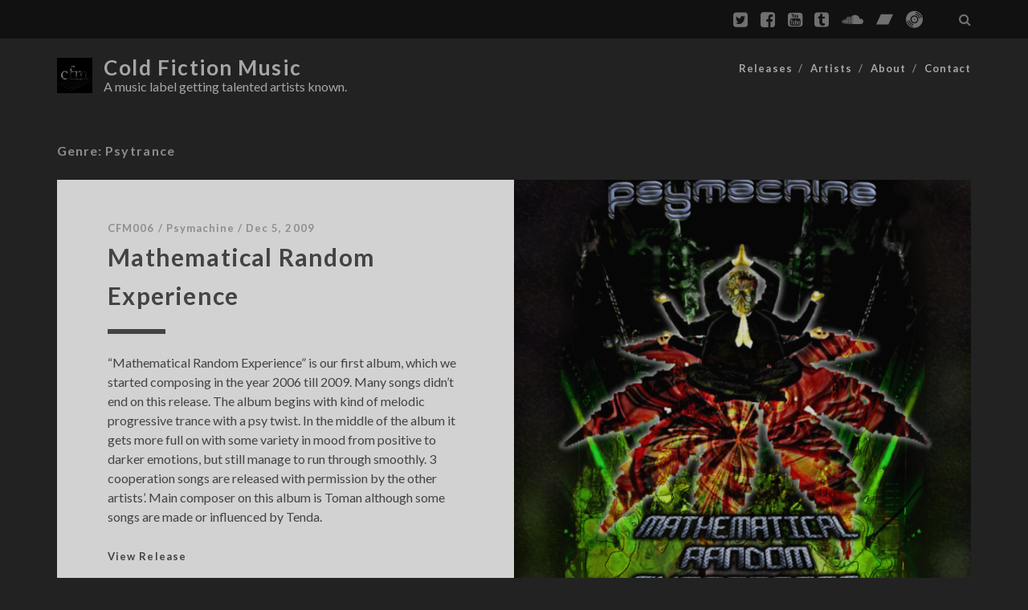

--- FILE ---
content_type: text/html; charset=UTF-8
request_url: https://cfmlabel.com/genre/psytrance/
body_size: 6468
content:
<!DOCTYPE html>
<!--[if IE 9 ]>
<html class="ie9" lang="en-US"> <![endif]-->
<!--[if (gt IE 9)|!(IE)]><!-->
<html lang="en-US"><!--<![endif]-->

<head>
	<meta charset="UTF-8" />
<meta name="viewport" content="width=device-width, initial-scale=1" />
<meta name="template" content="Tracks 1.59" />
<meta name="generator" content="WordPress 5.6.16" />

	<!-- This site is optimized with the Yoast SEO plugin v15.9.1 - https://yoast.com/wordpress/plugins/seo/ -->
	<title>Psytrance Releases - Cold Fiction Music</title>
	<meta name="robots" content="index, follow, max-snippet:-1, max-image-preview:large, max-video-preview:-1" />
	<link rel="canonical" href="https://cfmlabel.com/genre/psytrance/" />
	<meta property="og:locale" content="en_US" />
	<meta property="og:type" content="article" />
	<meta property="og:title" content="Psytrance Releases - Cold Fiction Music" />
	<meta property="og:url" content="https://cfmlabel.com/genre/psytrance/" />
	<meta property="og:site_name" content="Cold Fiction Music" />
	<script type="application/ld+json" class="yoast-schema-graph">{"@context":"https://schema.org","@graph":[{"@type":"WebSite","@id":"https://cfmlabel.com/#website","url":"https://cfmlabel.com/","name":"Cold Fiction Music","description":"A music label getting talented artists known.","potentialAction":[{"@type":"SearchAction","target":"https://cfmlabel.com/?s={search_term_string}","query-input":"required name=search_term_string"}],"inLanguage":"en-US"},{"@type":"CollectionPage","@id":"https://cfmlabel.com/genre/psytrance/#webpage","url":"https://cfmlabel.com/genre/psytrance/","name":"Psytrance Releases - Cold Fiction Music","isPartOf":{"@id":"https://cfmlabel.com/#website"},"breadcrumb":{"@id":"https://cfmlabel.com/genre/psytrance/#breadcrumb"},"inLanguage":"en-US","potentialAction":[{"@type":"ReadAction","target":["https://cfmlabel.com/genre/psytrance/"]}]},{"@type":"BreadcrumbList","@id":"https://cfmlabel.com/genre/psytrance/#breadcrumb","itemListElement":[{"@type":"ListItem","position":1,"item":{"@type":"WebPage","@id":"https://cfmlabel.com/genre/psytrance/","url":"https://cfmlabel.com/genre/psytrance/","name":"Psytrance"}}]}]}</script>
	<!-- / Yoast SEO plugin. -->


<link rel='dns-prefetch' href='//fonts.googleapis.com' />
<link rel='dns-prefetch' href='//s.w.org' />
<link rel="alternate" type="application/rss+xml" title="Cold Fiction Music &raquo; Feed" href="https://cfmlabel.com/feed/" />
<link rel="alternate" type="application/rss+xml" title="Cold Fiction Music &raquo; Comments Feed" href="https://cfmlabel.com/comments/feed/" />
<link rel="alternate" type="application/rss+xml" title="Cold Fiction Music &raquo; Psytrance Genre Feed" href="https://cfmlabel.com/genre/psytrance/feed/" />
		<script type="text/javascript">
			window._wpemojiSettings = {"baseUrl":"https:\/\/s.w.org\/images\/core\/emoji\/13.0.1\/72x72\/","ext":".png","svgUrl":"https:\/\/s.w.org\/images\/core\/emoji\/13.0.1\/svg\/","svgExt":".svg","source":{"concatemoji":"https:\/\/cfmlabel.com\/wp-includes\/js\/wp-emoji-release.min.js?ver=5.6.16"}};
			!function(e,a,t){var n,r,o,i=a.createElement("canvas"),p=i.getContext&&i.getContext("2d");function s(e,t){var a=String.fromCharCode;p.clearRect(0,0,i.width,i.height),p.fillText(a.apply(this,e),0,0);e=i.toDataURL();return p.clearRect(0,0,i.width,i.height),p.fillText(a.apply(this,t),0,0),e===i.toDataURL()}function c(e){var t=a.createElement("script");t.src=e,t.defer=t.type="text/javascript",a.getElementsByTagName("head")[0].appendChild(t)}for(o=Array("flag","emoji"),t.supports={everything:!0,everythingExceptFlag:!0},r=0;r<o.length;r++)t.supports[o[r]]=function(e){if(!p||!p.fillText)return!1;switch(p.textBaseline="top",p.font="600 32px Arial",e){case"flag":return s([127987,65039,8205,9895,65039],[127987,65039,8203,9895,65039])?!1:!s([55356,56826,55356,56819],[55356,56826,8203,55356,56819])&&!s([55356,57332,56128,56423,56128,56418,56128,56421,56128,56430,56128,56423,56128,56447],[55356,57332,8203,56128,56423,8203,56128,56418,8203,56128,56421,8203,56128,56430,8203,56128,56423,8203,56128,56447]);case"emoji":return!s([55357,56424,8205,55356,57212],[55357,56424,8203,55356,57212])}return!1}(o[r]),t.supports.everything=t.supports.everything&&t.supports[o[r]],"flag"!==o[r]&&(t.supports.everythingExceptFlag=t.supports.everythingExceptFlag&&t.supports[o[r]]);t.supports.everythingExceptFlag=t.supports.everythingExceptFlag&&!t.supports.flag,t.DOMReady=!1,t.readyCallback=function(){t.DOMReady=!0},t.supports.everything||(n=function(){t.readyCallback()},a.addEventListener?(a.addEventListener("DOMContentLoaded",n,!1),e.addEventListener("load",n,!1)):(e.attachEvent("onload",n),a.attachEvent("onreadystatechange",function(){"complete"===a.readyState&&t.readyCallback()})),(n=t.source||{}).concatemoji?c(n.concatemoji):n.wpemoji&&n.twemoji&&(c(n.twemoji),c(n.wpemoji)))}(window,document,window._wpemojiSettings);
		</script>
		<style type="text/css">
img.wp-smiley,
img.emoji {
	display: inline !important;
	border: none !important;
	box-shadow: none !important;
	height: 1em !important;
	width: 1em !important;
	margin: 0 .07em !important;
	vertical-align: -0.1em !important;
	background: none !important;
	padding: 0 !important;
}
</style>
	<link rel='stylesheet' id='wp-block-library-css'  href='https://cfmlabel.com/wp-includes/css/dist/block-library/style.min.css?ver=5.6.16' type='text/css' media='all' />
<link rel='stylesheet' id='responsive-lightbox-swipebox-css'  href='https://cfmlabel.com/wp-content/plugins/responsive-lightbox/assets/swipebox/swipebox.min.css?ver=2.3.2' type='text/css' media='all' />
<link rel='stylesheet' id='parent-style-css'  href='https://cfmlabel.com/wp-content/themes/tracks/style.min.css?ver=5.6.16' type='text/css' media='all' />
<link rel='stylesheet' id='cfm-google-fonts-css'  href='//fonts.googleapis.com/css?family=Lato%3A400%2C700&#038;ver=5.6.16' type='text/css' media='all' />
<link rel='stylesheet' id='ct-tracks-google-fonts-css'  href='//fonts.googleapis.com/css?family=Raleway%3A400%2C700&#038;subset=latin%2Clatin-ext&#038;ver=5.6.16' type='text/css' media='all' />
<link rel='stylesheet' id='font-awesome-css'  href='https://cfmlabel.com/wp-content/themes/tracks/assets/font-awesome/css/font-awesome.min.css?ver=5.6.16' type='text/css' media='all' />
<link rel='stylesheet' id='ct-tracks-style-css'  href='https://cfmlabel.com/wp-content/themes/cfmlabel-tracks/style.css?ver=5.6.16' type='text/css' media='all' />
<link rel='stylesheet' id='cfmicons-css'  href='https://cfmlabel.com/wp-content/themes/cfmlabel-tracks/assets/cfmicons/css/cfmicons.css?ver=5.6.16' type='text/css' media='all' />
<link rel='stylesheet' id='addtoany-css'  href='https://cfmlabel.com/wp-content/plugins/add-to-any/addtoany.min.css?ver=1.15' type='text/css' media='all' />
<script type='text/javascript' src='https://cfmlabel.com/wp-includes/js/jquery/jquery.min.js?ver=3.5.1' id='jquery-core-js'></script>
<script type='text/javascript' src='https://cfmlabel.com/wp-includes/js/jquery/jquery-migrate.min.js?ver=3.3.2' id='jquery-migrate-js'></script>
<script type='text/javascript' src='https://cfmlabel.com/wp-content/plugins/add-to-any/addtoany.min.js?ver=1.1' id='addtoany-js'></script>
<script type='text/javascript' src='https://cfmlabel.com/wp-content/plugins/responsive-lightbox/assets/swipebox/jquery.swipebox.min.js?ver=2.3.2' id='responsive-lightbox-swipebox-js'></script>
<script type='text/javascript' src='https://cfmlabel.com/wp-includes/js/underscore.min.js?ver=1.8.3' id='underscore-js'></script>
<script type='text/javascript' src='https://cfmlabel.com/wp-content/plugins/responsive-lightbox/assets/infinitescroll/infinite-scroll.pkgd.min.js?ver=5.6.16' id='responsive-lightbox-infinite-scroll-js'></script>
<script type='text/javascript' id='responsive-lightbox-js-extra'>
/* <![CDATA[ */
var rlArgs = {"script":"swipebox","selector":"lightbox","customEvents":"","activeGalleries":"0","animation":"1","hideCloseButtonOnMobile":"0","removeBarsOnMobile":"0","hideBars":"1","hideBarsDelay":"5000","videoMaxWidth":"1080","useSVG":"1","loopAtEnd":"0","woocommerce_gallery":"0","ajaxurl":"https:\/\/cfmlabel.com\/wp-admin\/admin-ajax.php","nonce":"7edfbe69f8"};
/* ]]> */
</script>
<script type='text/javascript' src='https://cfmlabel.com/wp-content/plugins/responsive-lightbox/js/front.js?ver=2.3.2' id='responsive-lightbox-js'></script>
<link rel="https://api.w.org/" href="https://cfmlabel.com/wp-json/" /><link rel="EditURI" type="application/rsd+xml" title="RSD" href="https://cfmlabel.com/xmlrpc.php?rsd" />
<link rel="wlwmanifest" type="application/wlwmanifest+xml" href="https://cfmlabel.com/wp-includes/wlwmanifest.xml" /> 

<script data-cfasync="false">
window.a2a_config=window.a2a_config||{};a2a_config.callbacks=[];a2a_config.overlays=[];a2a_config.templates={};
a2a_config.onclick=1;
a2a_config.color_link_text = "222";
a2a_config.color_link_text_hover = "000";
(function(d,s,a,b){a=d.createElement(s);b=d.getElementsByTagName(s)[0];a.async=1;a.src="https://static.addtoany.com/menu/page.js";b.parentNode.insertBefore(a,b);})(document,"script");
</script>
<link rel="apple-touch-icon" sizes="180x180" href="/wp-content/uploads/fbrfg/apple-touch-icon.png">
<link rel="icon" type="image/png" sizes="32x32" href="/wp-content/uploads/fbrfg/favicon-32x32.png">
<link rel="icon" type="image/png" sizes="16x16" href="/wp-content/uploads/fbrfg/favicon-16x16.png">
<link rel="manifest" href="/wp-content/uploads/fbrfg/site.webmanifest">
<link rel="mask-icon" href="/wp-content/uploads/fbrfg/safari-pinned-tab.svg" color="#5bbad5">
<link rel="shortcut icon" href="/wp-content/uploads/fbrfg/favicon.ico">
<meta name="msapplication-TileColor" content="#da532c">
<meta name="msapplication-config" content="/wp-content/uploads/fbrfg/browserconfig.xml">
<meta name="theme-color" content="#ffffff"></head>

<body id="cfmlabel-tracks" class="archive tax-genre term-psytrance term-45 ct-body not-front standard">
		<div id="overflow-container" class="overflow-container">
		<a class="skip-content" href="#main">Skip to content</a>
		<header id="site-header" class="site-header" role="banner">
			<div class='top-navigation'><div class='container'><div class='search-form-container'>
	<button id="search-icon" class="search-icon">
		<i class="fa fa-search"></i>
	</button>
	<form role="search" method="get" class="search-form" action="https://cfmlabel.com/">
		<label class="screen-reader-text">Search for:</label>
		<input type="search" class="search-field" placeholder="Search&#8230;" value=""
		       name="s" title="Search for:"/>
		<input type="submit" class="search-submit" value='Go'/>
	</form>
</div><ul class="social-media-icons"><li><a target="_blank" href="https://twitter.com/cfmlabel"><i class="fa fa-twitter-square" title="twitter icon"></i></a></li><li><a target="_blank" href="https://www.facebook.com/coldfictionmusic/"><i class="fa fa-facebook-square" title="facebook icon"></i></a></li><li><a target="_blank" href="https://www.youtube.com/user/coldfictionmusic"><i class="fa fa-youtube-square" title="youtube icon"></i></a></li><li><a target="_blank" href="http://cfmlabel.tumblr.com/"><i class="fa fa-tumblr-square" title="tumblr icon"></i></a></li><li><a target="_blank" href="https://soundcloud.com/cold-fiction-music"><i class="fa fa-soundcloud" title="soundcloud icon"></i></a></li><li><a target="_blank" href="https://cfmlabel.bandcamp.com/"><i class="cfm cfm-bandcamp" title="bandcamp icon"></i></a></li><li><a target="_blank" href="https://www.discogs.com/label/160881-Cold-Fiction-Music"><i class="cfm cfm-vinyl" title="discogs icon"></i></a></li></ul></div></div>			<div class="container">
				<div class="logo">
										<img src="https://cfmlabel.com/wp-content/uploads/cfmsocialnew-150x150.jpeg" alt="Logo">
				</div>
				<div id="title-info" class="title-info">
					<div id='site-title' class='site-title'><a href='https://cfmlabel.com'>Cold Fiction Music</a></div>				</div>
				<button id="toggle-navigation" class="toggle-navigation">
	<i class="fa fa-bars"></i>
</button>

<div id="menu-primary-tracks" class="menu-primary-tracks"></div>
<div id="menu-primary" class="menu-container menu-primary" role="navigation">

			<p class="site-description">
			A music label getting talented artists known.		</p>
	<div class="menu"><ul id="menu-primary-items" class="menu-primary-items"><li id="menu-item-2606" class="menu-item menu-item-type-post_type_archive menu-item-object-cfm_release menu-item-has-children menu-item-2606"><a href="https://cfmlabel.com/releases/">Releases</a>
<ul class="sub-menu">
	<li id="menu-item-2924" class="menu-item menu-item-type-taxonomy menu-item-object-catalog menu-item-2924"><a href="https://cfmlabel.com/catalog/main/">Main Catalog</a></li>
	<li id="menu-item-2926" class="menu-item menu-item-type-taxonomy menu-item-object-catalog menu-item-2926"><a href="https://cfmlabel.com/catalog/ex/">EX Catalog</a></li>
	<li id="menu-item-2927" class="menu-item menu-item-type-taxonomy menu-item-object-catalog menu-item-2927"><a href="https://cfmlabel.com/catalog/cd/">CD Catalog</a></li>
	<li id="menu-item-2925" class="menu-item menu-item-type-taxonomy menu-item-object-catalog menu-item-2925"><a href="https://cfmlabel.com/catalog/futurecho/">Futur[e]cho</a></li>
</ul>
</li>
<li id="menu-item-2607" class="menu-item menu-item-type-post_type_archive menu-item-object-cfm_artist menu-item-2607"><a href="https://cfmlabel.com/artists/">Artists</a></li>
<li id="menu-item-1930" class="menu-item menu-item-type-post_type menu-item-object-page menu-item-1930"><a href="https://cfmlabel.com/about/">About</a></li>
<li id="menu-item-1931" class="menu-item menu-item-type-post_type menu-item-object-page menu-item-1931"><a href="https://cfmlabel.com/contact/">Contact</a></li>
</ul></div></div>			</div>
		</header>
		<div id="main" class="main" role="main">
			

  <div class='archive-header'>
    <h1>Genre: <span>Psytrance</span></h1>
      </div>
<div id="loop-container" class="loop-container">
  <div class="post-7 cfm_release type-cfm_release status-publish has-post-thumbnail hentry artist-releases-psymachine genre-psytrance genre-remix catalog-main excerpt zoom full-without-featured odd excerpt-1">
  <a class="featured-image-link" href="https://cfmlabel.com/releases/cfm006/"><div class='featured-image' style='background-image: url(https://cfmlabel.com/wp-content/uploads/cfm006-front-640x640.png)'></div></a>  <div class="excerpt-container">
    <div class="excerpt-meta">
        <span class="release-id">CFM006</span>

  <span> / </span>

  <span class="release-artist">Psymachine</span>

  <span> / </span>

  <span class="date">Dec 5, 2009</span>    </div>
    <div class='excerpt-header'>
      <h1 class='excerpt-title'>
        <a href="https://cfmlabel.com/releases/cfm006/">Mathematical Random Experience</a>
      </h1>
    </div>
    <div class='excerpt-content'>
      <article>
        <p>&#8220;Mathematical Random Experience&#8221; is our first album, which we started composing in the year 2006 till 2009. Many songs didn&#8217;t end on this release. The album begins with kind of melodic progressive trance with a psy twist. In the middle of the album it gets more full on with some variety in mood from positive to darker emotions, but still manage to run through smoothly. 3 cooperation songs are released with permission by the other artists&#8217;. Main composer on this album is Toman although some songs are made or influenced by Tenda.</p>
<div class="more-link-wrapper"><a class="more-link" href="https://cfmlabel.com/releases/cfm006/">View Release<span class="screen-reader-text">Mathematical Random Experience</span></a></div>
      </article>
    </div>
  </div>
</div>
</div>

</div> <!-- .main -->

<footer id="site-footer" class="site-footer" role="contentinfo">
	<h1>
		<a href="https://cfmlabel.com">Cold Fiction Music</a>
	</h1>
			<p class="site-description">
			A music label getting talented artists known.		</p>
	<ul class="social-media-icons"><li><a target="_blank" href="https://twitter.com/cfmlabel"><i class="fa fa-twitter-square" title="twitter icon"></i></a></li><li><a target="_blank" href="https://www.facebook.com/coldfictionmusic/"><i class="fa fa-facebook-square" title="facebook icon"></i></a></li><li><a target="_blank" href="https://www.youtube.com/user/coldfictionmusic"><i class="fa fa-youtube-square" title="youtube icon"></i></a></li><li><a target="_blank" href="http://cfmlabel.tumblr.com/"><i class="fa fa-tumblr-square" title="tumblr icon"></i></a></li><li><a target="_blank" href="https://soundcloud.com/cold-fiction-music"><i class="fa fa-soundcloud" title="soundcloud icon"></i></a></li><li><a target="_blank" href="https://cfmlabel.bandcamp.com/"><i class="cfm cfm-bandcamp" title="bandcamp icon"></i></a></li><li><a target="_blank" href="https://www.discogs.com/label/160881-Cold-Fiction-Music"><i class="cfm cfm-vinyl" title="discogs icon"></i></a></li></ul>	<div class="sidebar sidebar-footer active-1" id="sidebar-footer">
		<section id="tag_cloud-4" class="widget widget_tag_cloud"><h4 class="widget-title">Our Most Popular Genres</h4><div class="tagcloud"><a href="https://cfmlabel.com/genre/ambient/" class="tag-cloud-link tag-link-19 tag-link-position-1" style="font-size: 22pt;" aria-label="Ambient (56 releases)">Ambient</a>
<a href="https://cfmlabel.com/genre/ambient-dub/" class="tag-cloud-link tag-link-35 tag-link-position-2" style="font-size: 9.7260273972603pt;" aria-label="Ambient Dub (2 releases)">Ambient Dub</a>
<a href="https://cfmlabel.com/genre/ambient-techno/" class="tag-cloud-link tag-link-24 tag-link-position-3" style="font-size: 19.41095890411pt;" aria-label="Ambient Techno (30 releases)">Ambient Techno</a>
<a href="https://cfmlabel.com/genre/bossa-nova/" class="tag-cloud-link tag-link-26 tag-link-position-4" style="font-size: 8pt;" aria-label="Bossa Nova (1 release)">Bossa Nova</a>
<a href="https://cfmlabel.com/genre/braindance/" class="tag-cloud-link tag-link-105 tag-link-position-5" style="font-size: 8pt;" aria-label="Braindance (1 release)">Braindance</a>
<a href="https://cfmlabel.com/genre/breaks/" class="tag-cloud-link tag-link-38 tag-link-position-6" style="font-size: 8pt;" aria-label="breaks (1 release)">breaks</a>
<a href="https://cfmlabel.com/genre/chillout/" class="tag-cloud-link tag-link-13 tag-link-position-7" style="font-size: 10.876712328767pt;" aria-label="Chillout (3 releases)">Chillout</a>
<a href="https://cfmlabel.com/genre/chillwave/" class="tag-cloud-link tag-link-120 tag-link-position-8" style="font-size: 8pt;" aria-label="Chillwave (1 release)">Chillwave</a>
<a href="https://cfmlabel.com/genre/chiptune/" class="tag-cloud-link tag-link-121 tag-link-position-9" style="font-size: 8pt;" aria-label="Chiptune (1 release)">Chiptune</a>
<a href="https://cfmlabel.com/genre/dark-ambient/" class="tag-cloud-link tag-link-34 tag-link-position-10" style="font-size: 12.602739726027pt;" aria-label="Dark Ambient (5 releases)">Dark Ambient</a>
<a href="https://cfmlabel.com/genre/dark-techno/" class="tag-cloud-link tag-link-137 tag-link-position-11" style="font-size: 9.7260273972603pt;" aria-label="Dark Techno (2 releases)">Dark Techno</a>
<a href="https://cfmlabel.com/genre/deep/" class="tag-cloud-link tag-link-102 tag-link-position-12" style="font-size: 8pt;" aria-label="Deep (1 release)">Deep</a>
<a href="https://cfmlabel.com/genre/deep-ambient/" class="tag-cloud-link tag-link-43 tag-link-position-13" style="font-size: 10.876712328767pt;" aria-label="Deep Ambient (3 releases)">Deep Ambient</a>
<a href="https://cfmlabel.com/genre/deep-house/" class="tag-cloud-link tag-link-16 tag-link-position-14" style="font-size: 11.835616438356pt;" aria-label="Deep House (4 releases)">Deep House</a>
<a href="https://cfmlabel.com/genre/deep-techno/" class="tag-cloud-link tag-link-28 tag-link-position-15" style="font-size: 19.698630136986pt;" aria-label="Deep Techno (32 releases)">Deep Techno</a>
<a href="https://cfmlabel.com/genre/dnb/" class="tag-cloud-link tag-link-104 tag-link-position-16" style="font-size: 8pt;" aria-label="DnB (1 release)">DnB</a>
<a href="https://cfmlabel.com/genre/downtempo/" class="tag-cloud-link tag-link-10 tag-link-position-17" style="font-size: 16.630136986301pt;" aria-label="Downtempo (15 releases)">Downtempo</a>
<a href="https://cfmlabel.com/genre/drone/" class="tag-cloud-link tag-link-18 tag-link-position-18" style="font-size: 16.917808219178pt;" aria-label="Drone (16 releases)">Drone</a>
<a href="https://cfmlabel.com/genre/drone-ambient/" class="tag-cloud-link tag-link-190 tag-link-position-19" style="font-size: 9.7260273972603pt;" aria-label="Drone Ambient (2 releases)">Drone Ambient</a>
<a href="https://cfmlabel.com/genre/dronescape/" class="tag-cloud-link tag-link-53 tag-link-position-20" style="font-size: 13.27397260274pt;" aria-label="Dronescape (6 releases)">Dronescape</a>
<a href="https://cfmlabel.com/genre/drone-techno/" class="tag-cloud-link tag-link-29 tag-link-position-21" style="font-size: 11.835616438356pt;" aria-label="Drone Techno (4 releases)">Drone Techno</a>
<a href="https://cfmlabel.com/genre/dub-techno/" class="tag-cloud-link tag-link-23 tag-link-position-22" style="font-size: 20.945205479452pt;" aria-label="Dub Techno (44 releases)">Dub Techno</a>
<a href="https://cfmlabel.com/genre/emotional-ambient/" class="tag-cloud-link tag-link-36 tag-link-position-23" style="font-size: 8pt;" aria-label="Emotional Ambient (1 release)">Emotional Ambient</a>
<a href="https://cfmlabel.com/genre/experimental/" class="tag-cloud-link tag-link-30 tag-link-position-24" style="font-size: 16.150684931507pt;" aria-label="Experimental (13 releases)">Experimental</a>
<a href="https://cfmlabel.com/genre/experimental-techno/" class="tag-cloud-link tag-link-150 tag-link-position-25" style="font-size: 10.876712328767pt;" aria-label="Experimental Techno (3 releases)">Experimental Techno</a>
<a href="https://cfmlabel.com/genre/glitch/" class="tag-cloud-link tag-link-198 tag-link-position-26" style="font-size: 11.835616438356pt;" aria-label="Glitch (4 releases)">Glitch</a>
<a href="https://cfmlabel.com/genre/house/" class="tag-cloud-link tag-link-40 tag-link-position-27" style="font-size: 9.7260273972603pt;" aria-label="House (2 releases)">House</a>
<a href="https://cfmlabel.com/genre/idm/" class="tag-cloud-link tag-link-9 tag-link-position-28" style="font-size: 19.890410958904pt;" aria-label="IDM (34 releases)">IDM</a>
<a href="https://cfmlabel.com/genre/jungle/" class="tag-cloud-link tag-link-44 tag-link-position-29" style="font-size: 9.7260273972603pt;" aria-label="Jungle (2 releases)">Jungle</a>
<a href="https://cfmlabel.com/genre/light/" class="tag-cloud-link tag-link-11 tag-link-position-30" style="font-size: 8pt;" aria-label="light (1 release)">light</a>
<a href="https://cfmlabel.com/genre/lo-fi/" class="tag-cloud-link tag-link-140 tag-link-position-31" style="font-size: 10.876712328767pt;" aria-label="lo-fi (3 releases)">lo-fi</a>
<a href="https://cfmlabel.com/genre/minimal/" class="tag-cloud-link tag-link-41 tag-link-position-32" style="font-size: 10.876712328767pt;" aria-label="minimal (3 releases)">minimal</a>
<a href="https://cfmlabel.com/genre/minimal-techno/" class="tag-cloud-link tag-link-52 tag-link-position-33" style="font-size: 13.27397260274pt;" aria-label="Minimal Techno (6 releases)">Minimal Techno</a>
<a href="https://cfmlabel.com/genre/new-age/" class="tag-cloud-link tag-link-47 tag-link-position-34" style="font-size: 9.7260273972603pt;" aria-label="New Age (2 releases)">New Age</a>
<a href="https://cfmlabel.com/genre/noise/" class="tag-cloud-link tag-link-27 tag-link-position-35" style="font-size: 11.835616438356pt;" aria-label="Noise (4 releases)">Noise</a>
<a href="https://cfmlabel.com/genre/noise-techno/" class="tag-cloud-link tag-link-106 tag-link-position-36" style="font-size: 9.7260273972603pt;" aria-label="Noise Techno (2 releases)">Noise Techno</a>
<a href="https://cfmlabel.com/genre/orchestral-techno/" class="tag-cloud-link tag-link-25 tag-link-position-37" style="font-size: 8pt;" aria-label="Orchestral Techno (1 release)">Orchestral Techno</a>
<a href="https://cfmlabel.com/genre/piano/" class="tag-cloud-link tag-link-54 tag-link-position-38" style="font-size: 8pt;" aria-label="Piano (1 release)">Piano</a>
<a href="https://cfmlabel.com/genre/progressive/" class="tag-cloud-link tag-link-42 tag-link-position-39" style="font-size: 8pt;" aria-label="progressive (1 release)">progressive</a>
<a href="https://cfmlabel.com/genre/psytrance/" class="tag-cloud-link tag-link-45 tag-link-position-40" style="font-size: 8pt;" aria-label="Psytrance (1 release)">Psytrance</a>
<a href="https://cfmlabel.com/genre/remix/" class="tag-cloud-link tag-link-17 tag-link-position-41" style="font-size: 15.479452054795pt;" aria-label="remix (11 releases)">remix</a>
<a href="https://cfmlabel.com/genre/space-ambient/" class="tag-cloud-link tag-link-37 tag-link-position-42" style="font-size: 11.835616438356pt;" aria-label="Space Ambient (4 releases)">Space Ambient</a>
<a href="https://cfmlabel.com/genre/techno/" class="tag-cloud-link tag-link-15 tag-link-position-43" style="font-size: 15.479452054795pt;" aria-label="Techno (11 releases)">Techno</a>
<a href="https://cfmlabel.com/genre/trance/" class="tag-cloud-link tag-link-8 tag-link-position-44" style="font-size: 8pt;" aria-label="Trance (1 release)">Trance</a>
<a href="https://cfmlabel.com/genre/video-game-soundtrack/" class="tag-cloud-link tag-link-51 tag-link-position-45" style="font-size: 9.7260273972603pt;" aria-label="Video Game Soundtrack (2 releases)">Video Game Soundtrack</a></div>
</section>	</div>
	<div class="design-credit">
		<p>
			<p>Website © 2017 Cold Fiction Music. <a href="http://cfmlabel.com/about/">Credits</a></p>		</p>
	</div>
</footer>

	<button id="return-top" class="return-top">
		<i class="fa fa-arrow-up"></i>
	</button>

</div><!-- .overflow-container -->

<script type='text/javascript' src='https://cfmlabel.com/wp-content/themes/tracks/js/build/production.min.js?ver=5.6.16' id='ct-tracks-production-js'></script>
<script type='text/javascript' src='https://cfmlabel.com/wp-includes/js/wp-embed.min.js?ver=5.6.16' id='wp-embed-js'></script>
</body>
</html>

--- FILE ---
content_type: text/css
request_url: https://cfmlabel.com/wp-content/themes/cfmlabel-tracks/style.css?ver=5.6.16
body_size: 1698
content:
/*
Theme Name: cfmlabel tracks
Theme URI: http://cfmlabel.com/
Author: Harry Baird
Author URI: http://cfmlabel.com/
Template: tracks
Description: A child theme of Tracks for Cold Fiction Music.
Version: 1.2.1
Tags: black, gray, silver, white, dark, one-column, fluid-layout, responsive-layout, custom-menu, editor-style, featured-image-header, featured-images, sticky-post, theme-options, threaded-comments, translation-ready
Text Domain: cfmlabel-tracks
License: GNU General Public License v2 or later
License URI: http://www.gnu.org/licenses/gpl-2.0.html
*/

body {
  font-family: Lato, sans-serif;
}

h1, h2, h3, h4, h5, h6 {
  font-family: Lato, sans-serif;
}

.logo {
  position: relative;
  width: 44px;
  height: 44px;
  margin-right: 14px;
  float: left;
  z-index: 29;
}

.logo img {
  width: 44px;
}

@media (min-width: 50em) {
  .menu-primary .site-description, .menu-primary-tracks .site-description {
    left: 58px;
  }
}

@media (min-width: 0em) {
  .top-navigation {
    margin-bottom: 1.2em;
  }

  .site-title, .toggle-navigation i {
    font-size: 1.22em;
    line-height: 2.3;
  }

  .social-media-icons a {
    font-size: 1.18em;
    line-height: 1.9;
  }
}

@media (min-width: 37.5em) {
  .top-navigation {
    margin-bottom: 1.2em;
  }

  .site-title, .toggle-navigation i {
    font-size: 1.625em;
    line-height: 1.85;
  }

  .social-media-icons a {
    font-size: 1.313em;
    line-height: 1.714;
  }
}

@media (min-width: 50em) {
  .top-navigation {
    margin-bottom: 1.5em;
  }

  .site-title, .toggle-navigation i {
    font-size: 1.625em;
    line-height: 1.85;
  }

  .social-media-icons a {
    font-size: 1.313em;
    line-height: 1.714;
  }
}

.menu-primary .site-description, .menu-primary-tracks .site-description {
  top: 0 !important;
}

.site-title, .menu-unset > ul a,
.menu-primary-items a, .excerpt-meta, .entry-meta, .excerpt-title, .entry-title, .more-link, .pagination, .further-reading,
.entry-categories,
.entry-tags, .author-meta .author span, .comments-number h3, .comment-author .author-name, .site-footer h1, .site-footer h3, .design-credit, .widget-title, .widget li, .menu-footer-items a, .menu-secondary-items a, .comments-number h2 {
  text-transform: none;
}

@media all and (min-width: 50em) {
  .menu-unset > ul > li:after,
  .menu-primary-items > li:after {
    right: -3px;
  }
}

input:not([type="checkbox"]):not([type="radio"]):not([type="submit"]):not([type="file"]):not([type="image"]),
textarea {
  font-family: Lato, sans-serif;
}

input[type="submit"] {
  font-family: Lato, sans-serif;
}

.bbp-submit-wrapper button {
  font-family: Lato, sans-serif;
}

/* Prevent the social media icons in the header and footer from clipping in Chrome when they have an opacity less than 1.
* Learned about this CSS property from: https://lonesysadmin.net/2011/09/12/how-to-fix-google-chrome-font-rendering-issues/#comment-2619
*/
.social-media-icons a {
  -webkit-text-stroke: 1px transparent;
}

/* Sharing Buttons Styles */

.sharing-buttons {
  font-size: 0.813em;
  line-height: 1.85;
}

.sharing-buttons .sharing-label {
  letter-spacing: 0.08em;
  font-weight: 700;
}

.sharing-label {
  display: block;
}

.cfm_artist .artist-social-media {
  text-align: center;
}

.cfm_artist .artist-social-media a {
  color: #8c8c8c;
  /*line-height: 1.85;*/
  font-size: 1.313em;
  margin-right: 0.375em;
  text-decoration: none;
}

.cfm_artist .artist-social-media a:hover,
.cfm_artist .artist-social-media a:active,
.cfm_artist .artist-social-media a:focus {
  color: black;
}

.excerpt {
  text-align: left;
}

.home .entry-header:after, .home .excerpt-header:after, .archive .entry-header:after, .archive .excerpt-header:after {
  right: auto;
}

.home .more-link:after, .archive .more-link:after {
  right: auto;
}

.view-releases {
  text-align: center;
}

.author-meta .author span span {
  font-weight: 400;
  letter-spacing: .1em;
  display: block;
}

.author-meta .bio p a {
  margin: 0;
  display: inline;
}

/* Change featured image position for these artist pages */
.post-2502 .featured-image, .post-2492 .featured-image, .post-3196 .featured-image, .post-3160 .featured-image {
  background-position-y: 0%;
}

.post-2505 .featured-image {
  background-position-y: 14%;
}

.post-3218 .featured-image {
  background-position-y: 8%;
}

p.order-releases {
  text-transform: none;
  display: block;
  font-size: .813em;
  font-weight: 700;
  line-height: 1.85;
  letter-spacing: .08em;
}

p.order-releases a {
  color: #8c8c8c;
}
p.order-releases a:link, p.order-releases a:visited, p.order-releases a:hover, p.order-releases a:active, p.order-releases a:focus {
  color: #8c8c8c;
}

p.order-releases a:hover, p.order-releases:active, p.order-releases:focus {
  color: #aaaaaa;
}

/* Styles for AddToAny */
.a2a_menu a {
  font-family: Lato, sans-serif !important;
}

.a2a_menu_find_container input.a2a_menu_find {
  min-height: 28px !important;
  padding: 2px 0 !important;
  outline: 0 !important;
  font-size: 16px !important;
}

.archive-header {
  text-transform: none;
}

.archive-header p {
  margin: 0;
  text-transform: none;
}
